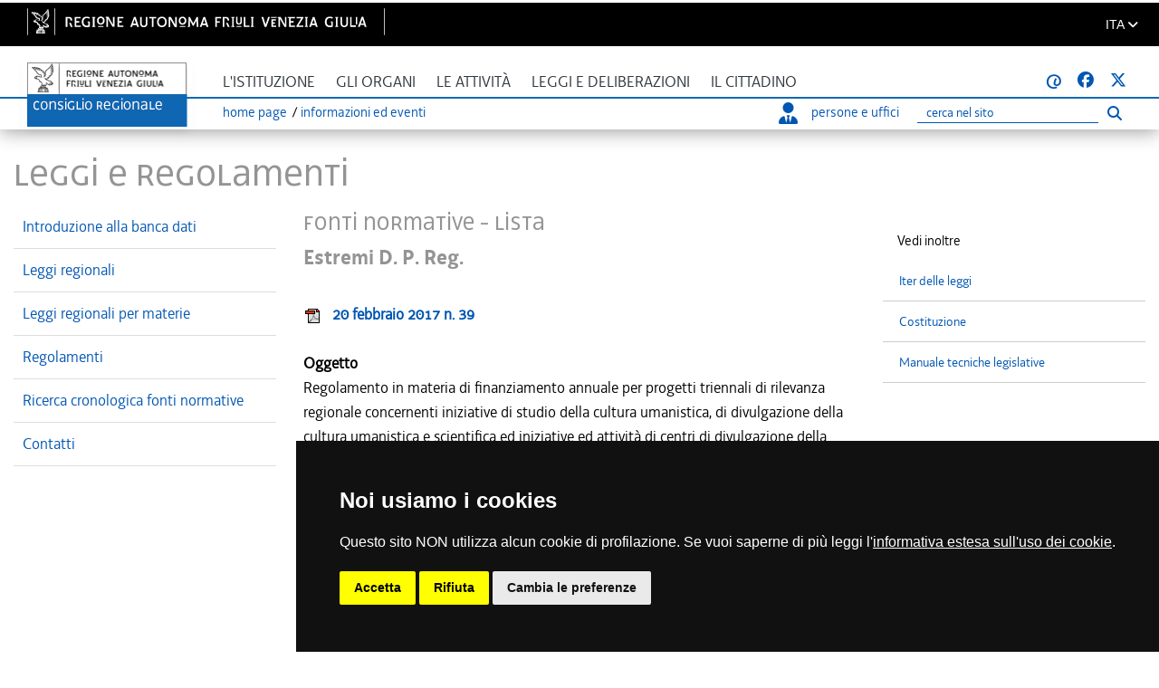

--- FILE ---
content_type: text/css
request_url: https://www.consiglio.regione.fvg.it/cms/export/system/modules/consiglio.portale.theme/css/font-decima.css
body_size: 271544
content:
@charset "utf-8";
/* CSS Document */



@font-face {
    font-family: 'decima_rgbold';
    src: url('../fonts/decima06bd-webfont.eot');
    }

@font-face {
    font-family: 'decima_rgbold';
    src: url([data-uri]) format('woff2'),
         url([data-uri]) format('woff'),
         url('../fonts/decima06bd-webfont.ttf') format('truetype');
    font-weight: normal;
    font-style: normal;
}

@font-face {
    font-family: 'decimaregular';
    /*src: url('../fonts/decimattwe-reg-webfont.eot');*/
	src: url('../fonts/decima06bd-webfont.eot');
}

@font-face {
    font-family: 'decimaregular';
    src: url([data-uri]) format('woff2'),
         url([data-uri]) format('woff'),
         url('../fonts/decimattwe-reg-webfont.ttf') format('truetype'),
         url('../fonts/decimattwe-reg-webfont.svg#decimaweregular') format('svg');
    font-weight: normal;
    font-style: normal;
}


@font-face {
    font-family: 'decima_uniRegular';
    /*src: url('../fonts/decimattwe-reg-webfont.eot');*/
	src: url('../fonts/decima06bd-webfont.eot');
}

@font-face {
    font-family: 'decima_uniRegular';
    src: url([data-uri]) format('woff2'),
         url([data-uri]) format('woff');
    font-weight: normal;
    font-style: normal;
}


@font-face {
    font-family: 'decima_xbextrabold';
    src: url('../fonts/decima06xbdp_l-webfont.eot');
}

@font-face {
    font-family: 'decima_xbextrabold';
    src: url([data-uri]) format('woff2'),
         url([data-uri]) format('woff'),
         url('../fonts/decima06xbdp_l-webfont.ttf') format('truetype'),
         url('../fonts/decima06xbdp_l-webfont.svg#decima_xbextrabold') format('svg');
    font-weight: normal;
    font-style: normal;
}

--- FILE ---
content_type: text/css
request_url: https://www.consiglio.regione.fvg.it/cms/export/system/modules/consiglio.portale.theme/css/style.NET.css
body_size: 7577
content:
@charset "utf-8";

/* CSS Document */
body {
	color: #000;
	font-size: 18px;
	font-family: decimaregular, Arial, Helvetica, sans-serif;
}
a {
	color: #0056b3;
	text-decoration: none;
	background-color: transparent;
	-webkit-text-decoration-skip: objects;
}
.message a {
	color: aqua;
}
p {
	font-size: 18px;
}
.fa {
	font-size: inherit; 
}

.fa-angle-right {
	color: #1d6db4;
}

.fa{
	padding: 3px;
	font-size: 150%;
}

.fa-archive  {
	font-size: 130%;
	margin-right: 10px;}

.sfondogrigio {
	background-color: #e3e3e3;
}
.quick-access-nav {
	position: absolute;
	display: block;
	top: -1000px;
	left: 0;
	width: 100%;
	z-index: 1000000;
	height: 50px;
	background-color: #30373D;
	color: #fff;
	font-size: 1.2rem;
	text-align: center;
}
.quick-access-nav a {
	color: #fff !important;
}
.quick-access-nav a:focus, .quick-access-nav:focus {
	position: fixed;
	display: block;
	background-color: #30373D;
	top: 0px;
	left: 0;
	width: 100%;
	z-index: 1000000;
}
#skip-content:focus {
	position: relative;
	width: 100%;
	height: 100px;
	display: block
}
footer {
	background-color: #30373d;
	color: #000;
	padding: 20px;
	margin-bottom: 0px;
	padding-bottom: 40px;
}
footer h2 {
	font-size: 100%;
	margin-top: 0px;
}
.linkfooter {
	margin-top: 20px;
}
.linkfooter a {
	margin: auto 15px;
}
#owl-demo .item img {
	display: block;
	height: 300px;
	width: 100%;
}
.owl-theme .owl-controls {
	margin-top: 0px;
	height: 0px;
}
.head h1 {
	color: #e3e3e3;
	font-size: 420%;
	margin-bottom: -20px;
	padding-bottom: 0px;
	font-family: 'decima_uniRegular';
	margin-left: 15px;
	font-weight: bold;
}
.head a {
	margin-top: 55px;
	display: block;
	text-transform: uppercase;
	color: #000;
	margin-right: 20px;
}
.overlay {
	position: absolute;
	top: 20px;
	left: 20px;
	background-color: #333;
	color: #fff;
	padding: 20px 20px 10px 20px;
	background: rgba(0, 0, 0, 0.5) none repeat scroll 0% 0%;
	width: 95%;
}
.overlay h3 {
	margin-top: 0px;
}
.overlay h4 {
	margin-top: 5px;
	margin-bottom: 5px;
}
.owl-pagination {
	position: relative;
	bottom: 40px;
}
.owl-theme .owl-controls .owl-page span {
	background: #fff;
	border: solid 1px #000;
}
.sfondoblu {
	background-color: #1d6db4;
}
.sfondoblu div {
	color: #fff;
	padding: 15px;
}
.sfondoblu ul {
	list-style: none;
	margin: 0px;
	padding: 0px;
}
.sfondoblu li {
	padding: 3px 0px;
}
.sfondoblu h2 {
	font-size: 130%;
	margin-top: 0px;
}
.sfondoblu a {
	color: #FFF;
}
.sfondoblu a:hover {
	color: #CAFFFF;
}
h2, h3, h4 {
	font-family: 'decima_rgbold';
	color: #777777c9;
}
h1 {
	color: #777777c9;
	font-size: 260%;
	font-family: 'decima_uniRegular';
	margin-top: 20px;
}
h2 {
	color: #777777c9;
	font-size: 200%;
	font-family: 'decima_rgbold';
}
#testoint h2 {
  font-size: 1.875rem;
  font-family: 'decima_uniRegular';
  color: #777777c9;
}
.top30 {
	margin-top: 30px;
}
.top20 {
	margin-top: 20px;
}
.top10 {
	margin-top: 10px;
}
.top15 {
	margin-top: 15px;
}
.bottom30 {
	margin-bottom: 30px;
}
.bottom20 {
	margin-bottom: 20px;
}
.bottom10 {
	margin-bottom: 10px;
}
.top100 {
	margin-top: 100px;
}
.top200 {
	margin-top: 200px;
}
.mtop {
	margin-top: 40px;
}
.paddingTopHP {
	padding-top: 110px;
}
/*banner*/
.col-center ul.bannerList li:before, .menuCittadino ul.bannerList li:before {
	content: " ";
}
.menuCittadino ul.bannerList li {
	list-style-type: none;
}
.banner {
	text-align: center;
}
.banner {
	text-align: center;
	width: 60px;
	height: 60px;
	background-color: #fff;
	border-radius: 50%;
	margin: auto;
	margin-bottom: 5px;
}
.banner:hover {
	background-color: #1167b2;
}
.testobanner {
	text-align: center;
	text-transform: uppercase;
	font-size: 80%;
	line-height: 1;
	width: 80%;
	margin: auto;
}
a.bannerLink {
	color: #000;
	text-decoration: none;
}
.bannerLink:hover, .grigioBanner .testobanner:hover {
	color: #1167b2;
	text-decoration: none;
}
.grigioBanner .testobanner {
	text-align: center;
	text-transform: uppercase;
	font-size: 80%;
	line-height: 1;
	width: 80%;
	margin: auto;
	color: #000;
	margin-bottom: 20px;
}
.menuCittadino .testobanner {
	text-align: center;
	text-transform: uppercase;
	font-size: 80%;
	line-height: 1;
	width: 80%;
	margin: auto;
	color: #fff;
	margin-bottom: 20px;
}
.menuCittadino .bannerList {
	margin-right: 0px;
	margin-top: 20px;
}
.menuCittadino .bannerList li {
	margin-right: 0px;
	margin-top: 20px;
	border: none;
}
.menuCittadino .testobanner a {
}
.menuCittadino .testobanner:hover {
	color: rgb(44 255 236);
	text-decoration: none;
}
.corecom {
	background-image: url('../img/corecom.png');
	background-repeat: no-repeat;
	background-position: center;
}
.corecom:hover {
	background-image: url('../img/corecom_b.png');
	background-repeat: no-repeat;
	background-position: center;
}
.donna {
	background-image: url('../img/donna.png');
	background-repeat: no-repeat;
	background-position: center;
}
.donna:hover {
	background-image: url('../img/donna_b.png');
	background-repeat: no-repeat;
	background-position: center;
}
.garante {
	background-image: url('../img/garante.png');
	background-repeat: no-repeat;
	background-position: center;
}
.garante:hover {
	background-image: url('../img/garante_b.png');
	background-repeat: no-repeat;
	background-position: center;
}
.osservatorio {
	background-image: url('../img/osservatorio.png');
	background-repeat: no-repeat;
	background-position: center;
}
.osservatorio:hover {
	background-image: url('../img/osservatorio_b.png');
	background-repeat: no-repeat;
	background-position: center;
}
.difensore {
	background-image: url('../img/difensore.png');
	background-repeat: no-repeat;
	background-position: center;
}
.difensore:hover {
	background-image: url('../img/difensore_b.png');
	background-repeat: no-repeat;
	background-position: center;
}
.biblioteca {
	background-image: url('../img/biblio.png');
	background-size: 95%;
	background-repeat: no-repeat;
	background-position: center;
}
.biblioteca:hover {
	background-image: url('../img/biblio_b.png');
	background-repeat: no-repeat;
	background-position: center;
}
.grigioBanner {
	background-color: #33333336;
	margin-top: 40px;
	padding: 20px;
}
/*-----------fine banner -----------*/
.menuDestro {
	font-size: 90%;
}
.menuDestro ul {
	margin-left: -40px;
}
.menuDestro ul li {
	padding: 10px;
	border-bottom: 1px solid #ddd;
}
.menuDestro ul li:first-of-type {
	border-bottom: 1px solid #fff;
}
.menuDestro ul li:first-of-type:before {
	content: " ";
}
/* barra superiore */
.dropdown-toggle::after {
	display: none;
}
.navbar-brand {
	display: inline-block;
	padding: 0px;
	margin: 0px;
	margin-left: -15px;
}
.content-nav {
	display: table;
	width: 100%;
}
.logo {
	display: table-cell;
	width: 200px;
}
.logoSmall, .buttonNav {
	display: table-cell;
	width: 50%;
}
.buttonNav {
	width: 50%;
	text-align: right;
}
.navMenu {
	/*padding-top: 10px;
	*/
	display: block;
	vertical-align: top;
	background-color: #1167B2;
	margin: 0 -14px 0 -14px;
	-webkit-box-shadow: inset 0px 20px 20px -10px rgba(0,0,0,0.40);
	-moz-box-shadow: inset 0px 20px 20px -10px rgba(0,0,0,0.40);
	box-shadow: inset 0px 20px 20px -10px rgba(0,0,0,0.40);
}
.navbar-collapse.collapse {
	/*max-height: calc(100vh - 48px);
	overflow-y: auto;
	overflow-x: hidden;
	*/
}
.content-briciole {
	display: table;
	width: 100%;
}
.briciole, .ufficiDesk {
	/*display: table-cell;
	*/
}
.ufficiDesk {
	text-align: right;
}
.uffici ul {
	padding-left: 10px;
	margin-left: 0;
	padding-right:  10px;
}
.uffici ul li {
	list-style-type: none;
	color: #fff;
	margin-left: 0;
	border-bottom: 1px solid #fff;
	padding-bottom: 10px;
}
.uffici ul li:last-of-type {
	border-bottom: none;
}
.uffici ul li a, .icone ul li a, .lingue ul li a {
	color: #fff;
}
.lingue ul li a.select {
	border: 1px solid #fff;
	padding: 4px 8px;
}
.lingue ul li {
	text-align: center;
	margin: 0 10px;
}
.lingue {
	background-color: #30373D;
	padding: 20px 0 10px 0;
	text-align: center;
}
.iconaPersona {
	margin-right: 15px;
	font-size: 1.5rem;
	vertical-align: middle;
}
.briciole ul {
	margin: 0;
	padding: 0 0 0 8px;
	font-size: 90%;
}
.briciole ul li::after {
	content: "/";
	padding-left: 5px;
}
.briciole ul li:last-of-type::after {
	content: "";
}
.ufficiHP {
	display: none;
}
.briciole ul li, .icone ul li, .lingueDesk ul li, .lingue ul li, .ufficiHP ul li {
	display: inline;
}
.briciole ul li {
	text-transform: lowercase;
}
.ufficiHP ul {
	float: right;
	display: table;
	/*margin-top: -30px;
	*/
	margin-bottom: 80px;
}
.ufficiHP ul li {
	display: table-cell;
	border-right: 1px solid rgba(250,250,250,0.5);
	padding: 5px 20px;
}
.ufficiHP ul li:last-child {
	border-right: 1px solid rgba(250,250,250,0.5);
	padding-right: 0;
	border-right: 0;
}
.icone {
	text-align: center;
}
.icone ul li {
	color: #fff;
	text-align: center;
	margin: 0 10px;
}
.cercahp {
	margin: auto;
}
.ufficiHP a:link, .ufficiHP a:visited {
	color: #fff;
	text-transform: uppercase;
}
.cercahp label {
	display: none;
}
.cercahp input {
	background: transparent;
	color: #fff;
	border: 0;
	border-bottom: 1px solid #fff;
}
.cercahp input placeholder {
	color: #fff;
}
.cercahp  button {
	background: transparent;
	color: #fff;
	border: 0;
	border-bottom: 1px solid #fff;
	border-radius: 0;
}
.cercahp  * {
	font-size: 1.2rem;
}
ul li.cerca {
	text-align: center;
	/*background: #0F5DA1;
	*/
	padding-top: 10px;
}
.icone {
	text-align: center;
}
.navbar {
	/*position: relative !important;
	*/
	background-color: #30373D;
}
.navbar-nav {
	padding: 10px;
}
.navbar-nav .nav-item {
	text-transform: uppercase;
	border-bottom: 1px solid #fff;
}
.navbar-light .navbar-nav .nav-link {
	color: #fff;
}
.navbar-light .navbar-nav .show > .nav-link {
	color: #fff;
}

.navMenu .navbar-nav .dropdown-menu .dropdown-item {
	padding-left: 5px;
}
.navbar-light .navbar-nav .nav-link:hover, 
.navbar-light .navbar-nav .nav-link:focus, 
.navbar-nav .dropdown-menu .dropdown-item:hover {
	color: white;
	background: #ffffff10;
}

.navbar-nav .dropdown-menu {
	top: 100%;
	left: 0;
	z-index: 1000;
	min-width: 10rem;
	padding: 0.5rem 0;
	margin: 0.125rem 0 0;
	font-size: 1rem;
	color: #fff;
	text-align: left;
	list-style: none;
	background-color: #0A3B66;
	background-clip: padding-box;
	border: none;
	border-radius: 0.01rem;
	padding-top: 0;
}
.navbar-nav .dropdown-menu .dropdown-item {
	display: block;
	width: 100%;
	padding: 0.50rem 1.5rem;
	clear: both;
	font-weight: 400;
	color: #fff;
	text-align: inherit;
	white-space: normal;
	background-color: transparent;
	border: 0;
	text-transform: none;
	border-bottom: 1px solid #ffffff50;
}
.navbar-nav .dropdown-menu p.dropdown-item {
	text-transform: uppercase;
	padding-left: 0;
}
.navbar-nav .dropdown-menu .dropdown-item:last-of-type {
	--border-bottom: none;
}
.menuCittadinoButton {
	border: none;
	background: transparent;
	text-transform: uppercase;
	color: #fff;
	margin-left: 10px;
	font-size: 90%;
}
a.menuCittadinoButton {
	margin-left: 14px;
}
.menuCittadinoButton:focus {
	outline: none;
	outline: none;
}
.menuCittadinoButton:hover {
	cursor: pointer;
}
a.menuCittadinoButton:hover {
  margin: 0 0 0 14px !important;
  background: transparent;
  color: #fff;
  text-decoration: none;
}
.menuCittadino .dropdown-menu .dropdown-item:last-of-type {
	border-bottom: 1px solid #ffffff50;
}
#Risorse, #Cittadinanza, #arte, #primoPiano, #scuola, #linguistiche {
	padding-left: 30px;
}
.menuCittadino .titolo {
	text-transform: initial;
	font-size: 110%;
	padding: 20px 10px 0 10px;
	margin-bottom: 0;
}
.menuCittadino .introCittadino {
	text-transform: initial;
	font-size: 90%;
	padding: 0 10px 0 10px;
}
/*tasto menù chiuso*/
.navbar-toggler.collapsed {
	background: transparent;
	border: none;
}
.navbar-toggler.collapsed .iconaMenu {
	background: transparent;
	color: #fff;
}
.navbar-toggler.collapsed .iconaMenu:before {
	background: transparent;
	content: "\f0c9";
	font-family: 'Font Awesome 5 Pro';
	font-size: 25px;
	color: #fff
}
/*tasto menù aperto*/
.navbar-toggler {
	position: absolute;
	right: 0;
	top: 0;
	z-index: 10000;
	background: #1167B2;
	border-radius: 0;
	max-height: 48px;
	max-width: 48px;
	font-size: 2rem;
	line-height: 1.2;
}
.navbar-toggler .iconaMenu {
	background: #1167B2;
}
.navbar-toggler .iconaMenu:before {
	background: transparent;
	content: "\f00d";
	font-family: 'Font Awesome 5 Pro';
	font-size: 25px;
	color: #fff;
}
/*--------------------------home page---------------------------*/
.sfondoPalazzo {
	background-image: url("../img/sfondoPalazzo.png");
	background-position: center;
	background-repeat: no-repeat;
	background-size: cover;
}
body.home .sfondoPalazzo {
	background-position-y: -70px;
}
.box-teaser {
	display: block;
	border: 1px solid #fff;
	background-color: #0B4577;
	color: #fff;
	padding-top: 40px;
	border-radius: 8px;
	text-align: center;
	max-width: 240px;
	margin: auto;
	position: relative;
}
.box-teaser.presidente {
	background-color: #30373D;
}
.box-teaser.consiglio:hover, box-teaser.consiglio:focus, .organi:hover, .organi:focus, .box-teaser.presidente:hover, box-teaser.presidente:focus {
	background-color: #0089FF;
	text-decoration: none;
	color: #fff;
	;
}
.box-teaser.presidente strong, .box-teaser.consiglio strong, .box-teaser.organi strong {
	font-family: 'decima_xbextrabold';
	font-size: 130%;
	line-height: 0;
	padding-bottom: -10px;
}
.box-teaser.presidente span, .box-teaser.consiglio span, .box-teaser.organi span {
	display: block;
	font-size: 90%;
	margin-top: -5px;
	margin-bottom: 15px;
}
.box-teaser.presidente::before {
	content: " ";
	position: absolute;
	background-image: url("../img/presidente.png");
	width: 72px;
	height: 72px;
	background-position: top;
	background-repeat: no-repeat;
	top: -40px;
	left: calc(50% - 36px);
}
.box-teaser.presidente:hover::before {
	background-image: url("../img/presidente_c.png");
}
.box-teaser.consiglio::before {
	content: " ";
	position: absolute;
	background-image: url("../img/consiglio.png");
	width: 72px;
	height: 72px;
	background-position: top;
	background-repeat: no-repeat;
	top: -40px;
	margin: auto;
	left: calc(50% - 36px);
}
.box-teaser.consiglio:hover::before {
	background-image: url("../img/consiglio_c.png");
}
.box-teaser.organi::before {
	content: " ";
	position: absolute;
	background-image: url("../img/organi.png");
	width: 72px;
	height: 72px;
	background-position: top;
	background-repeat: no-repeat;
	top: -40px;
	margin: auto;
	left: calc(50% - 36px);
}
.box-teaser.organi:hover::before {
	background-image: url("../img/organi_c.png");
}
.boxHPold {
	background-color: #ffffff;
	-webkit-box-shadow: 0px 2px 20px 0px rgba(0,0,0,0.75);
	-moz-box-shadow: 0px 2px 20px 0px rgba(0,0,0,0.75);
	box-shadow: 0px 2px 20px 0px rgba(0,0,0,0.75);
	border: 1px solid rgba(0, 0, 0, 0.125);
	border-radius: 2px;
	padding: 5px;
}
.boxHP {
	background-color: #ffffff;
	-webkit-box-shadow: 0px 2px 20px 0px rgba(0,0,0,0.30);
	-moz-box-shadow: 0px 2px 20px 0px rgba(0,0,0,0.30);
	box-shadow: 0px 2px 20px 0px rgba(0,0,0,0.30);
	border: 1px solid rgba(0, 0, 0, 0.125);
	border-radius: 2px;
	padding: 5px;
}
.boxHP .titolo, .comunicati .titolo {
	font-family: 'decima_uniRegular';
	color: #1268B3;
	font-size: 110%;
}
.tab-content .data, .tab-content .ora, .card .data, .card .ora {
	color: #1167B2;
	font-size: 100%;
	display: inline;
}
.tab-content .data:before, .card .data:before {
	content: "\f133";
	position: relative;
	top: 1px;
	display: inline-block;
	font-family: 'Font Awesome 5 Pro';
	font-style: normal;
	font-weight: normal;
	-webkit-font-smoothing: antialiased;
	font-size: 100%;
	margin-right: 6px;
}
.tab-content .ora:before, .card .ora:before {
	content: "\f017";
	position: relative;
	top: 1px;
	display: inline-block;
	font-family: 'Font Awesome 5 Pro';
	font-style: normal;
	font-weight: normal;
	-webkit-font-smoothing: antialiased;
	font-size: 100%;
	margin-right: 6px;
	margin-left: 10px;
}
.tab-content h1 {
	color: #000;
	font-family: 'decima_rgbold';
	font-size: 150%;
	margin-top: 0;
}
.nav-link {
	display: block;
	padding: 0.5rem 0.5rem;
}
.nav-pills .nav-link .data {
	font-size: 85%;
	color: #1268B3;
}
.nav-pills .nav-link {
	font-size: 90%;
	border-bottom: 1px dotted #707070;
	color: #000;
	border-radius: 0;
}
.nav-pills .nav-link.active, .nav-pills .show > .nav-link {
	color: inherit;
	background-color: transparent;
	border-left: 4px solid #1268B3;
	font-weight: bold;
}
.vediNotizie {
	text-align: center;
	color: #fff;
	text-transform: uppercase;
	margin: 10px 0 50px 0;
	background-color: #1268B3;
	border: 1px #fff solid;
	border-radius: 4px;
	padding: 10px;
}
.vediNotizie a {
	color: #fff;
}
.vediNotizie:hover {
	background-color: #0089FF;
}
.card-body {
	padding: 5px 0;
}
.card {
	border: none;
	min-height: 300px;
	border-bottom: 0px dotted #707070d4;
	border-radius: 0;
}
.card a {
	color: #000;
	min-height: 330px;
}
.card a:hover {
	color: #000;
	text-decoration: none;
	-webkit-box-shadow: 0px 2px 20px 0px rgba(0,0,0,0.75);
	-moz-box-shadow: 0px 2px 20px 0px rgba(0,0,0,0.75);
	box-shadow: 0px 2px 20px 0px rgba(0,0,0,0.75);
	padding: 3px;
}
.card img {
	width: 100%;
}
.card a:hover img {
	width: 100%;
	padding: -5px;
}
.card-title {
	font-weight: bold;
	margin-bottom: 0px;
}
.card .data, .card .ora {
	font-size: 90%;
}
.card p {
	font-size: 90%;
}
.card {
	margin-bottom: 20px;
}
.direttaConsiglio {
	margin-top: 20px;
	background-color: #ffffffd8;
	margin-bottom: 40px;
}
.direttaConsiglio .titolo:before {
	content: "\f401";
	position: relative;
	top: 1px;
	display: inline-block;
	font-family: 'Font Awesome 5 Pro';
	font-style: normal;
	font-weight: normal;
	-webkit-font-smoothing: antialiased;
	font-size: 100%;
	margin-right: 6px;
}
.diretta {
	font-size: 85%;
	margin-top: 5px;
}
.diretta:before {
	content: "\f192";
	position: relative;
	top: 1px;
	display: inline-block;
	font-family: 'Font Awesome 5 Pro';
	font-style: normal;
	font-weight: normal;
	color: red;
	-webkit-font-smoothing: antialiased;
	font-size: 100%;
	margin-right: 6px;
}
.settimanaConsiglio .titolo:before {
	content: "\f073";
	position: relative;
	top: 1px;
	display: inline-block;
	font-family: 'Font Awesome 5 Pro';
	font-style: normal;
	font-weight: normal;
	-webkit-font-smoothing: antialiased;
	font-size: 100%;
	margin-right: 6px;
}
.settimanaConsiglio {
	min-height: 300px;
}
.settimanaConsiglio .mese {
	text-transform: uppercase;
	font-size: 60%;
	color: #000;
}
.settimanaConsiglio .numero {
	font-family: 'decima_rgbold';
	color: #575757;
	font-size: 180%;
	margin: 0 auto;
	line-height: 0.5;
}
.settimanaConsiglio .giorno {
	text-transform: uppercase;
	font-size: 75%;
	color: #575757;
}
.settimanaConsiglio .nav-link {
	padding: 2px;
	text-align: center;
}
.settimanaConsiglio .nav-tabs .nav-link.active {
	font-weight: bold;
	color: #1268B3;
	border-bottom: 2px solid #1268B3;
}
.settimanaConsiglio .nav-tabs .nav-link.active .numero, .settimanaConsiglio .nav-tabs .nav-link.active .mese, .settimanaConsiglio .nav-tabs .nav-link.active .giorno {
	color: #1268B3;
}
.settimanaConsiglio .nav-tabs .nav-link:hover, .nav-tabs .nav-link:focus {
	border-color: #e9ecef #e9ecef #1268B3;
	border-bottom: 2px solid #1268B3;
}
.settimanaConsiglio .nav-tabs .nav-link {
	border: 1px solid transparent;
	border-top-left-radius: 0rem;
	border-top-right-radius: 0rem;
}
.settimanaConsiglio .tab-content {
	border-top: 1px solid #1268B3;
	height: 190px;
}
.settimanaConsiglio .tab-pane {
	border-top: 1px solid #1268B3;
	height: 190px;
}
.settimanaConsiglio .tab-content > .active {
	display: block;
	overflow-y: auto;
}
.eventoSettimana .oraSettimana {
	display: -webkit-inline-box;
	vertical-align: top;
	color: #1268b3;
	font-family: 'decima_rgbold';
	white-space: break-spacesbreak-spaces;
	width: 18px;
	line-height: 0.9;
	padding: 5px;
	margin-right: 10px;
	font-size: 120%;
	text-align: center;
}
.eventoSettimana {
	border-bottom: 1px dotted #707070d4;
	font-size: 80%;
	padding: 5px 0;
}
.eventoSettimana a {
	color: #000;
}
.vediAgenda {
	width: 100%;
	text-align: right;
	margin-top: 10px;
}
.vediAgenda a {
	text-align: center;
	color: #fff;
	text-transform: uppercase;
	margin: 40px auto 20px auto;
	background-color: #1268B3;
	border-bottom: 1px #fff solid;
	border-radius: 2px;
	padding: 5px;
	font-size: 80%;
}
.vediComunicati {
	text-align: center;
	margin-right: 0px;
	border: 1px solid #1268B3;
	border-radius: 2px;
	padding: 10px;
	margin: 0px 0px 20px;
}
.successivoComunicati {
	text-align: right;
	padding: 0px 0 5px 0;
}
.vediComunicati a {
	text-align: right;
	color: #1268B3;
	text-transform: uppercase;
	margin: 10px auto 10px auto;
}
.tour {
	background-image: url("../img/sfondoTour.jpg");
	background-position: center;
	background-repeat: no-repeat;
	background-size: cover;
	height: 140px;
	margin-top: 40px;
	border-radius: 2px;
	margin-bottom: 20px;
}
.tour a {
	color: #fff;
	display: block;
}
.tour a:hover {
	color: #fff;
	text-decoration: none;
}
.maschera:hover {
	color: #fff;
	background-color: #000000de;
}
.maschera {
	font-family: 'decima_uniRegular';
	text-align: center;
	padding: 10px;
	position: absolute;
	bottom: 0;
	width: 100%;
	left: 0;
	height: 50%;
	background-color: #0d1c299e;
	font-size: 120%;
	line-height: 1;
}
/*-----------classi per MODALE -------------------*/
.modal-header {
	padding: 1rem;
	border-bottom: 1px solid #1268B3;
	border-top-left-radius: 3px;
	border-top-right-radius: 3px;
	background-color: #1268B3;
	color: #fff;
}
.modal-content {
	border: 1px solid #1268B3;
	border-radius: 3px;
}
.modal-footer {
	border-bottom-left-radius: 3px;
	border-bottom-right-radius: 3px;
}
.close {
	float: right;
	font-size: 2rem;
	font-weight: 700;
	line-height: 1;
	color: #fff;
	text-shadow: none;
	opacity: none;
}
.TitoloModale {
	font-weight: bold;
	font-size: 120%;
}
.allegati {
	font-weight: bold;
	font-size: 110%;
	color: #1268B3;
}
.allegati ul {
	display: inline;
}
.allegati li {
	list-style: none;
	font-size: 85%;
}
.allegati li i {
	font-size: 100%;
	margin-right: 10px;
}
.modal-footer .btn-secondary {
	color: #1268B3;
	background-color: #fff;
	border-color: #1268B3;
	text-transform: uppercase;
	font-size: 80%;
}
.modal-footer .btn-secondary:hover {
	color: #fff;
	background-color: #1268B3;
	border-color: #1268B3;
	text-transform: uppercase;
	font-size: 80%;
}


.margin-top-5 {
	margin-top: 5px;
}
.margin-top-10 {
	margin-top: 10px;
}
.margin-top-15 {
	margin-top: 15px;
}
.margin-top-20 {
	margin-top: 25px;
}
.margin-top-30 {
	margin-top: 30px;
}
.margin-top-35 {
	margin-top: 35px;
}
.margin-top-40 {
	margin-top: 40px;
}
.margin-top-45 {
	margin-top: 45px;
}
.margin-top-50 {
	margin-top: 50px;
}
.margin-top-55 {
	margin-top: 66px;
}
.margin-top-60 {
	margin-top: 60px;
}

.margin-bottom-5 {
	margin-bottom: 5px;
}
.margin-bottom-10 {
	margin-bottom: 10px;
}
.margin-bottom-15 {
	margin-bottom: 15px;
}
.margin-bottom-20 {
	margin-bottom: 25px;
}
.margin-bottom-30 {
	margin-bottom: 30px;
}
.margin-bottom-35 {
	margin-bottom: 35px;
}
.margin-bottom-40 {
	margin-bottom: 40px;
}
.margin-bottom-45 {
	margin-bottom: 45px;
}
.margin-bottom-50 {
	margin-bottom: 50px;
}
.margin-bottom-55 {
	margin-bottom: 55px;
}
.margin-bottom-60 {
	margin-bottom: 60px;
}

.margin-left-20 {
	margin-right: 20px;
}

/* Schermi grandi o ad alta risoluzione */
@media (min-width: 1280px) {
	.container {
		max-width: 1450px;
	}
}
/* Schermi grandi o ad alta risoluzione */
@media (min-width: 1690px) {
	.container {
		max-width: 1580px;
	}
}
/*// Extra small devices (portrait phones, less than 576px)*/
@media (max-width: 575.98px) {
	.logoSmall {
		display: table-cell !important;
	}
	.briciole {
		display: none;
	}
	.ufficiDesk, .lingueDesk {
		display: none;
	}
	.content-nav {
		display: block;
		width: 100%;
		margin-top: -8px;
		margin-left: -1px;
		z-index: 999;
	}
	.navbar {
		max-height: 48px;
		-webkit-box-shadow: 0px 2px 20px 0px rgba(0,0,0,0.75);
		-moz-box-shadow: 0px 2px 20px 0px rgba(0,0,0,0.75);
		box-shadow: 0px 2px 20px 0px rgba(0,0,0,0.75);
	}
	/*body.home .navbar {
	-webkit-box-shadow: none;
	-moz-box-shadow: none;
	box-shadow: none;
}
	*/
	.consiglio {
		margin-top: 50px;
		margin-bottom: 50px;
	}
	.consiglio::before {
		top: 13px;
	}
	.vediComunicati {
		margin: 80px 0px 20px;
	}

}
/*// Small devices (landscape phones, 576px and up)*/
@media (min-width: 576px) {
	.briciole {
		display: none;
	}
	.ufficiDesk, .lingueDesk {
		display: none;
	}
	.logoSmall {
		display: table-cell !important;
	}
	.logo {
		display: none !important;
	}
	.content-nav {
		display: block;
		width: 100%;
		margin-top: -8px;
		margin-left: -1px;
		z-index: 999;
	}
	.navbar {
		max-height: 48px;
		-webkit-box-shadow: 0px 2px 20px 0px rgba(0,0,0,0.75);
		-moz-box-shadow: 0px 2px 20px 0px rgba(0,0,0,0.75);
		box-shadow: 0px 2px 20px 0px rgba(0,0,0,0.75);
	}
	/*body.home .navbar {
	-webkit-box-shadow: none;
	-moz-box-shadow: none;
	box-shadow: none;
}
	*/
	.vediComunicati {
		margin: 80px 0px 20px;
	}
}
/*// Medium devices (tablets, 768px and up)*/
@media (min-width: 768px) {
	.briciole {
		display: none;
	}
	.ufficiDesk, .lingueDesk {
		display: none;
	}
	.logoSmall {
		display: table-cell !important;
	}
	.logo {
		display: none !important;
	}
	.content-nav {
		display: block;
		width: 100%;
		margin-top: -8px;
		margin-left: -1px;
	}
	.navbar {
		max-height: 48px;
		-webkit-box-shadow: 0px 2px 20px 0px rgba(0,0,0,0.75);
		-moz-box-shadow: 0px 2px 20px 0px rgba(0,0,0,0.75);
		box-shadow: 0px 2px 20px 0px rgba(0,0,0,0.75);
	}
	/*body.home .navbar {
	-webkit-box-shadow: none;
	-moz-box-shadow: none;
	box-shadow: none;
}
	*/
	.vediNotizie {
		text-align: right;
		text-transform: uppercase;
		margin: 10px 0 50px 0;
		background-color: transparent;
		border: none;
		border-radius: 4px;
		padding: 0px;
	}
	.vediNotizie a {
		color: #fff;
	}
}
/*// Large devices (desktops, 992px and up)*/
@media (min-width: 992px) {
	.tour {
		height: 120px;
		margin-top: 30px;
	}
	.navbar-light .navbar-nav .nav-link {
		font-size: .9rem;
	}
	.mtop {
		margin-top: 100px;
	}
	.searchbar {
		margin-bottom: auto;
		margin-top: auto;
		height: 30px;
		border-radius: 30px;
		padding: 0px;
		max-width: 250px;
		text-align: right;
		margin-left: 20px;
	}
	.search_input {
		color: #0056b3;
		border: 0;
		outline: 0;
		background: none;
		width: 200px;
		border-bottom: 1px solid #0056b3 !important;
		caret-color: transparent;
		font-size: 90%;
		padding: 0 10px 0 10px;
	}
	.searchbar:hover > .search_input {
		padding: 0 10px 0 10px;
		width: 200px;
		caret-color: #0056b3;
		transition: width 0.4s linear;
		border-bottom: 1px solid  #0056b3;
	}
	.searchbar:hover > .search_icon {
		background: transparent;
		color: #0056b3;
		border: none;
		text-decoration: none;
	}
	.search_icon {
		height: 35px;
		width: 35px;
		float: right;
		display: flex;
		justify-content: center;
		align-items: center;
		border-radius: 50%;
		color: #0056b3;
		text-decoration: none;
		background: transparent;
		margin-top: -5px;
	}
	.search_input::placeholder {
		/* Chrome, Firefox, Opera, Safari 10.1+ */
		color: #0056b3;
		opacity: 1;
		/* Firefox */
	}
	.search_input:-ms-input-placeholder {
		/* Internet Explorer 10-11 */
		color: #0056b3;
	}
	.search_input::-ms-input-placeholder {
		/* Microsoft Edge */
		color: #0056b3;
	}
	.ufficiDesk ul {
	}
	.ufficiDesk ul li {
		text-align: right;
		display: table-cell;
		font-size: 90%;
	}
	.ufficiDesk {
		display: table-cell;
		float: right;
		margin-top: 0px;
		margin-bottom: 0px;
		padding-top: 4px;
	}
	.briciole {
		display: table-cell;
		float: left;
		padding-top: 4px;
	}
	.uffici, .lingue {
		display: none;
	}
	.lingueDesk, .icone {
		display: inline;
	}
	.lingueDesk {
		margin-right: -10px;
	}
	.btn-lingue {
		color: #0056b3;
		background-color: transparent;
		border-color: none;
	}
	ul li.seguici {
		display: none;
	}
	.icone ul {
		margin-bottom: 0px;
		padding-left: 0px;
	}
	.icone ul li {
		margin-bottom: 0px;
		margin-right: 4px;
	}
	.icone ul li a {
		color: #0056b3;
	}
	.lingueDesk a {
		color: #000000;
		background-color: transparent;
		border-color: none;
	}
	.navbar {
		background-color: #fff;
		max-height: 92px;
		padding-top: 17px;
		padding-bottom: 0px;
		-webkit-box-shadow: 0px 2px 20px 0px rgba(0,0,0,0.40);
		-moz-box-shadow: 0px 2px 20px 0px rgba(0,0,0,0.40);
		box-shadow: 0px 2px 20px 0px rgba(0,0,0,0.40);
	}
	/*body.home .navbar {
	-webkit-box-shadow: none;
	-moz-box-shadow: none;
	box-shadow: none;
}
	*/
	.navbar::before {
		content: " ";
		position: absolute;
		width: 100%;
		height: 2px;
		background-color: #1368B4;
		top: 56px;
		left: 0;
	}
	body.home .navbar::before {
		display: none;
	}
	.logo {
		display: table-cell !important;
		margin-bottom: -15px;
	}
	body.home .logo .navbar-brand img {
		width: 280px;
	}
	.navbar-brand {
		display: inline-block;
		padding: 0px;
		margin: 0px;
		margin-left: -15px;
	}
	.logoSmall {
		display: none !important;
	}
	.content-nav {
		display: table;
		width: 100%;
		margin-bottom: -18px;
	}
	body.home .content-nav {
		margin-bottom: -73px;
	}
	.navMenu {
		padding-top: 10px;
		display: table-cell;
		vertical-align: top;
		background-color: transparent;
		-webkit-box-shadow: none;
		-moz-box-shadow: none;
		box-shadow: none;
		margin: 0;
	}
	.navbar-collapse.collapse {
		/*height: initial;
		overflow-y: initial;
		overflow-x: initial;
		*/
	}
	.navbar-nav {
		padding: 0px;
	}
	.navbar-nav .nav-item {
		text-transform: uppercase;
		border-bottom: 1px solid transparent;
	}
	.navbar-light .navbar-nav .nav-link {
		color: #30373D;
		padding-bottom: 0px;
		border-bottom: 3px solid transparent;
		padding-right: 15px;
	}
	.navbar-light .navbar-nav .nav-link:hover {
		color: #1167B2;
		border-bottom: 3px solid #1167B2;
	}
	.navbar-light .navbar-nav .nav-link:focus {
		color: #1167B2;
		border-bottom: 3px solid #1167B2;
	}
	/* per la HOME */
	body.home .navbar-nav {
		margin-top: 21px;
	}
	body.home .navbar-light .navbar-nav .nav-link {
		color: #30373D;
		padding-bottom: 4px;
		border-bottom: 4px solid transparent;
		padding-right: 15px;
		margin-top: -3px;
	}
	body.home .navbar-light .navbar-nav .nav-link:hover {
		margin-top: -3px;
		border-bottom: 4px solid #1167B2;
	}
	body.home .navbar-light .navbar-nav .nav-link:focus {
		margin-top: -3px;
		border-bottom: 4px solid #1167B2;
	}
	/* ------------ */
	.navbar-nav .dropdown-menu {
		top: 97%;
		left: 0;
		z-index: 1000;
		min-width: 10rem;
		padding: 0 20px;
		margin: 0.125rem 0 0;
		font-size: 1rem;
		color: #fff;
		text-align: left;
		list-style: none;
		background-color: #0A3B66;
		background-clip: padding-box;
		border: none;
		border-radius: 0.01rem;
		min-width: 350px;
		-webkit-box-shadow: 0px 2px 20px 0px rgba(0,0,0,0.30);
		-moz-box-shadow: 0px 2px 20px 0px rgba(0,0,0,0.30);
		box-shadow: 0px 2px 20px 0px rgba(0,0,0,0.30);
		max-height: 70vh;
		overflow-y: auto;
	}
	.navbar-nav .menuCittadino .dropdown-menu, 
	.navbar-nav #menuCittadino .dropdown-menu {
		min-width: 827px;
		left: auto;
		right: -300px;
		max-height: 70vh;
		overflow-y: auto;
	}
	.navbar-nav .dropdown-menu .dropdown-item {
		display: block;
		width: 100%;
		padding: 0.50rem 1.5rem;
		clear: both;
		font-weight: 400;
		color: #fff;
		text-align: inherit;
		white-space: normal;
		background-color: transparent;
		border: 0;
		text-transform: none;
		border-bottom: 1px solid #ffffff50;
	}
	.vediComunicati {
		text-align: right;
		margin-right: 0px;
		border: none;
		border-radius: 2px;
		padding: 0px;
		margin: 0px 0px 20px;
	}
	.vediComunicati a {
		text-align: right;
		color: #1268B3;
		text-transform: uppercase;
		margin: 0px auto 10px auto;
		font-size: 80%;
	}
	.ufficiHP {
		/* z-index: 9999;
		*/
		position: relative;
		display: inline !important;
	}
	.direttaConsiglio {
		margin-top: -30px;
	}
}
/*// Extra large devices (large desktops, 1200px and up)*/
@media (min-width: 1200px) {
	.tour {
		height: 140px;
		margin-top: 40px;
	}
	.navbar-light .navbar-nav .nav-link {
		font-size: 1.1rem;
	}
	.briciole {
		display: table-cell;
	}
	.ufficiDesk, .lingueDesk {
		display: inline;
	}
	.uffici, .lingue {
		display: none;
	}
	.logoSmall {
		display: none !important;
	}
	.content-nav {
		display: table;
		width: 100%;
	}
	.navMenu {
		padding-top: 10px;
		display: table-cell;
		vertical-align: top;
		background-color: transparent;
	}
	/* per la HOME */
	body.home .navbar-nav {
		margin-top: 15px;
	}
}
/*sovrascrivo CUSTOM*/
body.home .sfondoPalazzo {
	background-position-y: -170px;
	background-position: unset;
}
.col-center ul li:before {
	content: "\f105";
	position: relative;
	top: 1px;
	display: inline-block;
	font-family: 'Font Awesome 5 Pro';
	font-style: normal;
	font-weight: normal;
	-webkit-font-smoothing: antialiased;
	font-size: 100%;
	margin-right: 6px;
}
.col-center ul ul li:before {
  content: "";
}
.form-control::placeholder {
	/* Chrome, Firefox, Opera, Safari 10.1+ */
	color: #fff;
	opacity: 1;
	/* Firefox */
}
.form-control:-ms-input-placeholder {
	/* Internet Explorer 10-11 */
	color: #fff;
}
.form-control::-ms-input-placeholder {
	/* Microsoft Edge */
	color: #fff;
}
.separaMinimo {
	clear: both;
	height: 0.02em;
	overflow: hidden;
}
.separa025 {
	clear: both;
	height: 0.25em;
	overflow: hidden;
}
.separa05 {
	clear: both;
	height: 5px;
	overflow: hidden;
}
.separa1 {
	clear: both;
	height: 10px;
	overflow: hidden;
}
.separa2 {
	clear: both;
	height: 20px;
	overflow: hidden;
}
.tuttieventi {
	margin: 0 15px 0 0;
	float: left;
	max-width: 200px;
}
.tuttieventiH2 {
	/* font-size: 130%;
	*/
	font-family: 'decima_xbextrabold';
	font-size: 1rem;
	color: #000;
}
.social-icons {
	list-style: none;
	padding: 0;
	display: block;
}
.navigaMese {
	display: inline-block;
	border: none;
	background-color: transparent;
	position: relative;
	width: 40px;
	height: 30px;
	vertical-align: middle;
}
/*--------------stili per FORM-----------------*/
.btn-primary {
	color: #fff;
	background-color: #0f66b2;
	border-color: #0f66b2;
	text-transform: uppercase;
}
.page-item.active .page-link {
	z-index: 1;
	color: #fff;
	background-color: #0f66b2;
	border-color: #0f66b2;
}
.page-link {
	position: relative;
	display: block;
	padding: 0.5rem 0.75rem;
	margin-left: -1px;
	line-height: 1.25;
	color: #0f66b2;
	background-color: #fff;
	border: 1px solid #dee2e6;
}
/*--------------stili per FOOTER-----------------*/
footer {
	background-color: #30373d;
	color: #000;
	padding: 20px;
	margin-bottom: 0px;
	padding-bottom: 40px;
}
footer h1 {
	font-size: 2rem;
	font-family: 'decima_rgbold';
}
footer h2 {
	font-size: 100%;
	margin-top: 0px;
}
.linkfooter {
	margin-top: 20px;
}
.linkfooter a {
	margin: auto 15px;
}
footer .container-fluid {
	padding: 15px;
}
footer .sfondogrigio {
	background-color: #30373d;
	padding: 30px 0px;
}
footer ul.socialFooter {
	margin-left: 0;
	padding-left: 0;
}
footer ul.socialFooter li {
	display: inline;
	margin-right: 15px;
}
footer, footer h3, footer h2 {
	color: #fff;
}
footer h3 {
	color: #fff;
	margin-top: 20px;
	font-size: 130%;
}
footer hr {
	border-top: solid 1px #637480;
}
footer .mtop {
	margin-top: 30px;
}
footer h2 {
	margin-top: 20px;
	font-size: 140%;
}
footer a {
	color: #60ccd0;
}
footer a:hover {
	color: #fff;
}
footer img {
	vertical-align: baseline;
}
footer .ptop {
	padding-top: 6px;
}
.navbar-nav .nav-item.active .nav-link {
  margin-top: 0px;
  border-bottom: 4px solid #1167b2;
  color: #0F599A !important;
}
.navbar-light .navbar-nav .show > .nav-link {
	color: #1167b2;
}
.teaser-date {
	color: #1167B2;
	font-size: 100%;
	display: inline;
}
.teaser-date::before {
	content: "\f133";
}
.teaser-date::before {
	content: none;
	position: relative;
	top: 1px;
	display: inline-block;
	font-family: 'Font Awesome 5 Pro';
	font-style: normal;
	font-weight: normal;
	-webkit-font-smoothing: antialiased;
	font-size: 100%;
	margin-right: 6px;
}
.card-body {
	padding: 5px 0;
}
.card-body {
	-webkit-box-flex: 1;
	-ms-flex: 1 1 auto;
	flex: 1 1 auto;
	--padding: 1.25rem;
}
.card-body .data, .card-body .ora {
	color: #1167B2;
	font-size: 100%;
	display: inline;
}
.card-body .data:before {
	content: "\f133";
	position: relative;
	top: 1px;
	display: inline-block;
	font-family: 'Font Awesome 5 Pro';
	font-style: normal;
	font-weight: normal;
	-webkit-font-smoothing: antialiased;
	font-size: 100%;
	margin-right: 6px;
}
.card-body .ora:before {
	content: "\f017";
	position: relative;
	top: 1px;
	display: inline-block;
	font-family: 'Font Awesome 5 Pro';
	font-style: normal;
	font-weight: normal;
	-webkit-font-smoothing: antialiased;
	font-size: 100%;
	margin-right: 6px;
	margin-left: 10px;
}
.navbar-nav .dropdown-menu .dropdown-item {
	display: block;
	width: 100%;
	padding: 0.625rem 0;
	clear: both;
	font-weight: 400;
	color: #fff;
	text-align: inherit;
	white-space: normal;
	background-color: transparent;
	border: 0;
	text-transform: none;
	border-bottom: 1px solid #ffffff50;
}
.navbar-nav .dropdown-menu {
	top: 97%;
	left: 0;
	z-index: 1000;
	min-width: 10rem;
	padding: 0 20px;
	margin: 0.125rem 0 0;
	font-size: 1rem;
	color: #fff;
	text-align: left;
	list-style: none;
	background-color: #0A3B66;
	background-clip: padding-box;
	border: none;
	border-radius: 0.01rem;
	min-width: 350px;
}
.type-list-filter .filterbox.archive .btn.li-label::before {
	font-family: FontAwesome;
	margin-right: 5px;
}

.shariff-button.facebook a:hover {
	background-color: #3b5998;
	color: white;
}
.shariff-button.twitter a:hover {
	background-color: #55acee;
}
.social-icons li a:hover * {
	color: #fff;
}


#navbar {

}

.sticky {
	position: fixed;
	top: 0;
	width: 100%;
	z-index: 2;
}

.sticky + .content {
	padding-top: 60px;
}
.h-100 {
	height: 100% !important;
}
.align-items-center {
	-webkit-box-align: center !important;
	-ms-flex-align: center !important;
	align-items: center !important;
}
.title-fvg {
	display:inline
}
.title-fvg-small {
	display:inline
}
.barra-regione {
	height:48px;
	color:#fff;
	background-color:#000000;
	font-family:"Titillium Web",Tahoma,sans-serif
}
.barra-regione a {
	color:#fff;
	display:inline-block;
	font-size: 0.875rem;
}
a.regione {
	margin-left: 0px;
}
.barra-regione a:hover {
	color: #ffffff;
	text-decoration: underline;
}
.language {
	position: relative;
	font-size: 1.4rem;
	float: right;
}
.dropdown-menu {
	font-size: 1rem;
	color: #19191a;
	text-align: left;
	list-style: none;
}
.font-weight-semibold {
	font-weight: 600 !important;
}
.navbar-brand {
	display: inline-block;
	padding-top: 0rem;
	padding-bottom: 0rem;
	margin-right: 16px;
	font-size: 1.6rem;
	line-height: inherit;
	white-space: nowrap;
}
.dropdown-menu .link-list {
	margin-bottom: 0;
	top: -5px;
	position: relative;
	max-width: 100px;
}
.link-list-wrapper ul {
	padding: 0;
	list-style-type: none;
}
.link-list-wrapper ul li a {
	font-size: 0.875rem;
	line-height: 2.3em;
	display: block;
	padding: 0 24px;
	position: relative;
	text-decoration: none;
}
a.list-item:link,
a.list-item:visited {
	color: #2a2a2a;
}
a.at {
	background-color:#30373d;
	border-color:#30373d;
	border-radius:0;
	padding: 12px 24px;
	border-right: 1px solid #7e7e7e !important;
	border-left: 1px solid #7e7e7e !important;
}

.menusx .nav-side li > a {
	cursor: pointer;
	display: block;
	padding: 6px 30px 6px 2px;
	color: #0056b3;
	background: transparent;
}
.menusx .nav-side li > a:not(.btn) {
	color: #0056b3;
}
.menusx .nav-side li > a:not(.btn):focus, 
.menusx .nav-side li > a:not(.btn):hover {
	color: #144382;
	background: transparent;
}

.menuCittadinoButton {
	font-size: 1rem;
}
.menuCittadinoButton.link {
	padding: 0 0 0 4px !important;
	margin: 0 0 0 10px !important;
	border-left: 0px solid transparent;
}
.menuCittadinoButton.link:hover {
	margin: 0 0 0 10px !important;
	background: transparent;
	color: #fff;
	text-decoration: none;
}

.barra-regione .dropdown-menu.show {
	display: block;
	background: transparent;
	border: 0px;
}
.barra-regione .dropdown-menu.show li{
	border: 1px solid #A2A2A2;
	background: #303030;
	color: white;
}
.barra-regione .dropdown-menu.show li a{
	background: #303030;
	color: white;
}
.img-responsive {
  display: block;
  max-width: 100%;
  height: auto;
}

@media (max-width: 576px) {
	a.regione {
		margin-left: -15px !important;
	}
	footer .vuoto {
		display: none;
	}
	footer .logoFooter {
		float: left;
		margin-right: 20px;
	}
}
@media (max-width: 767px) {
	footer .text-right {
		text-align: left;
		margin-top: 20px;
	}
	a.regione {
		margin-left: -30px;
	}
}
@media (min-width: 768px) {
	footer .vuoto {
		display: none;
	}
	a.regione {
		margin-left: -30px;
	}
}
.notused {
}
@media (max-width: 991px) {
	.navbar-collapse.collapse {
		max-height: calc(100vh - 48px);
		overflow-y: auto;
		overflow-x: hidden;
	}
	.navbar-light .navbar-nav .nav-link:hover, .navbar-light .navbar-nav .nav-link:active, .navbar-light .navbar-nav .nav-link:focus {
		color: white;
	}
	.navbar-nav .nav-item.active .nav-link {
		color: white !important;
	}
	.barra-regione a {
	  font-size: 1rem;
	}
}
@media (min-width: 992px) {
	footer .vuoto {
		display: block;
	}
	a.regione {
		margin-left: 0px;
	}
}
@media (min-width: 1280px) {
	a.regione {
		margin-left: 15px;
	}
}
@media (min-width: 1440px) {
	a.regione {
		margin-left: 0px;
	}
}


--- FILE ---
content_type: application/javascript
request_url: https://www.consiglio.regione.fvg.it/cms/export/system/modules/consiglio.portale.theme/js/barra.js
body_size: 215
content:
/****************************************************
     Gestione barra e header
****************************************************/

window.onscroll = function() {myFunction()};

var navbar = document.getElementById("navbar");
var sticky = navbar.offsetTop;

function myFunction() {
	if (window.pageYOffset >= sticky) {
		navbar.classList.add("sticky")
	} else {
		navbar.classList.remove("sticky");
	}
}

--- FILE ---
content_type: application/javascript
request_url: https://www.consiglio.regione.fvg.it/cms/export/system/modules/consiglio.portale.theme/js/custom.js
body_size: 2699
content:
/*

Template:  
Author: potenzaglobalsolutions.com
Version:  
Design and Developed by: potenzaglobalsolutions.com

NOTE:  

*/
 
//Global var
var POTENZA = {};
 
 (function($){
  "use strict";



     //----------------------------------------------------/
    // Predefined Variables
    //----------------------------------------------------/
    var $window = $(window),
        $document = $(document),
        $body = $('body'),
        $countdownTimer = $('.countdown'),
        $progressBar = $('.skill-bar'),
        $counter = $('.counter');


   //Check if function exists
    $.fn.exists = function () {
        return this.length > 0;
    };

  /*************************
       preloader
  *************************/  
  POTENZA.preloader = function () {
       $("#load").fadeOut();
       $('#loading').delay(0).fadeOut('slow');
   };


 
/*************************
       owl-carousel 
*************************/

 POTENZA.carousel = function () {

    $(".owl-carousel").each(function () {
        var $this = $(this),
            $items = ($this.data('items')) ? $this.data('items') : 1,
            $loop = ($this.data('loop')) ? $this.data('loop') : true,
            $navdots = ($this.data('nav-dots')) ? $this.data('nav-dots') : false,
            $navarrow = ($this.data('nav-arrow')) ? $this.data('nav-arrow') : false,
            $autoplay = ($this.attr('data-autoplay')) ? $this.data('autoplay') : true,
            $space = ($this.attr('data-space')) ? $this.data('space') : 30;     
            $(this).owlCarousel({
                loop: $loop,
                items: $items,
                responsive: {
                  0:{items: $this.data('xx-items') ? $this.data('xx-items') : 1},
                  600:{items: $this.data('xs-items') ? $this.data('xs-items') : 1},
                  767:{items: $this.data('sm-items') ? $this.data('sm-items') : 2},
                  992:{items: $this.data('md-items') ? $this.data('md-items') : 2},
                  1190:{items: $this.data('lg-items') ? $this.data('lg-items') : 3},
                  1200:{items: $items}
                },
                /*dots: $navdots,*/
				dots: false,
                margin:$space,
                nav: $navarrow,
                navText:["<i class='fa fa-angle-left fa-2x'></i>","<i class='fa fa-angle-right fa-2x'></i>"],
                autoplay: $autoplay,
                autoplayHoverPause: true   
            }); 
           
    }); 
}



/*************************
       counter
*************************/  

  POTENZA.counters = function () {
          if ($counter.exists()) {
              $counter.each(function () {
                  var $elem = $(this);                 
                      $elem.appear(function () {
                          $elem.find('.timer').countTo();
                      });                  
              });
          }
  };


/*************************
      Accordion
*************************/
  POTENZA.accordion = function () {
     var   $acpanel = $(".accordion .acd-group > .acd-des"),
           $acsnav = $(".accordion .acd-group > .acd-heading");      
         
          $acpanel.hide().first().slideDown("easeOutExpo");
          $acsnav.first().addClass("acd-active");
          $acsnav.on('click', function () {
              var $this = $(this).next(".acd-des");
              $(this).closest('.accordion').find(".acd-group").removeClass("acd-active");
              $(this).parent().addClass("acd-active");
              $(this).closest('.accordion').find(".acd-des").not($this).slideUp("easeInExpo");
              $(this).next().slideDown("easeOutExpo");
              return false;
        });
  }


/*************************
         isotope
*************************/
 POTENZA.Isotope = function () {
      var $isotope = $(".isotope"),
          $itemElement = '.grid-item',
          $filters = $('.isotope-filters');      
        if ($isotope.exists()) {
            $isotope.isotope({
            resizable: true,
            itemSelector: $itemElement,
              masonry: {
                gutterWidth: 10
              }
            });     
       $filters.on( 'click', 'button', function() {
         var $val = $(this).attr('data-filter');
             $isotope.isotope({ filter: $val });       
             $filters.find('.active').removeClass('active');
             $(this).addClass('active');
      });     
    }
 }

/*************************
         masonry
*************************/
  POTENZA.masonry = function () {
        var $masonry = $('.masonry .masonry'),
            $itemElement = '.masonry .masonry-item'; 
            if ($masonry.exists()) {
                $masonry.isotope({
                  resizable: true,
                  itemSelector: $itemElement,
                  masonry: {
                    gutterWidth: 10
                  }
                });  
            }
  }
  

  /*************************
       Magnific Popup
*************************/ 
  POTENZA.mediaPopups = function () {
    if ($(".popup-gallery").exists()) {
          $('.popup-gallery').magnificPopup({
              delegate: 'a.popup-img',
              type: 'image',
              tLoading: 'Loading image #%curr%...',
              mainClass: 'mfp-img-mobile',
              gallery: {
                  enabled: true,
                  navigateByImgClick: true,
                  preload: [0,1] // Will preload 0 - before current, and 1 after the current image
              },
              image: {
                  tError: '<a href="%url%">The image #%curr%</a> could not be loaded.',
                  titleSrc: function(item) {
                      return item.el.attr('title') + '<small>by Marsel Van Oosten</small>';
                  }
             }
         }); 
      }
      if ($(".popup-youtube, .popup-vimeo, .popup-gmaps").exists()) {
           $('.popup-youtube, .popup-vimeo, .popup-gmaps').magnificPopup({
                disableOn: 700,
                type: 'iframe',
                mainClass: 'mfp-fade',
                removalDelay: 160,
                preloader: false,
                fixedContentPos: false
          });
      }
  }


/*************************
         countdown
*************************/
  POTENZA.countdownTimer = function () {
      if ($countdownTimer.exists()) {
            $countdownTimer.downCount({
                date: '10/05/2019 12:00:00',
                offset: 400
            });
      }
  };
/*************************
          Tabs
*************************/
 POTENZA.tabs = function () {
       var $tabsdata = $("#tabs li[data-tabs]"),
           $tabscontent = $(".tabcontent"),
           $tabsnav = $(".tabs li");       

      $tabsdata.on('click', function () {
        $tabsdata.removeClass('active');
        $tabscontent.hide();
        var tab = $(this).data('tabs');
        $(this).addClass('active');
        $('#' + tab).fadeIn().show();
      });

      $tabsnav.on('click', function () {
          var  cur = $tabsnav.index(this);
          var elm = $('.tabcontent:eq('+cur+')');
          elm.addClass("pulse");
          setTimeout(function() {
                elm.removeClass("pulse");
          }, 220);
      });
      $tabscontent.hide().filter(':first').show();
 
   }



/*************************
          sidemenu
*************************/

 POTENZA.sidemenu = function () {
        var $menu_btn = $('.mobile-nav-button'),
            $overlay =  $('.menu-overlay'),
            $menucls =  $('.menu-close'),
            $slidemenu =  $('.side-content');


        $menu_btn.on('click', function () {
           if ($(".search").exists()){
             if ($(".search").hasClass('is-visible')){
                   return false;  
             }
           }


            toggleslidemenu();   
            return false;   
        });
       
        $overlay.on('click', function () {
            toggleslidemenu('close');
            return false;
        });
        $menucls.on('click', function () {
            toggleslidemenu('close');
            return false;
        });
        function toggleslidemenu(type) {
            if(type=="close") {
                $slidemenu.removeClass('side-content-open');
                $overlay.removeClass('is-visible');
              } else {         
                $slidemenu.addClass('side-content-open');
                $overlay.addClass('is-visible');
                
            }
         }
 }

 /*************************
      Slick slider  
*************************/
  POTENZA.slickslider = function () {
      if ($(".slider-slick").exists()) {
          $('.slider-for').slick({
            slidesToShow: 1,
            slidesToScroll: 1,
            arrows: true,
            asNavFor: '.slider-nav'
          });
        $('.slider-nav').slick({
          slidesToShow: 3,
          slidesToScroll: 1,
          asNavFor: '.slider-for',
          dots: false,
          centerMode: true,
          focusOnSelect: true
        });
      }
  }
 

/****************************************************
     POTENZA Window load and functions
****************************************************/

  //Window load functions POTENZA.progressBar(),
    $window.load(function () {
      POTENZA.preloader(),
      POTENZA.Isotope(),
      

      POTENZA.masonry();
    });


  //Document ready functions POTENZA.search(),
    $document.ready(function () {
        POTENZA.counters(),
        POTENZA.carousel(),
        POTENZA.tabs(),
        POTENZA.accordion(),
        POTENZA.countdownTimer(),
        
        POTENZA.sidemenu(),
        POTENZA.mediaPopups();

    });


})(jQuery);

/****************************************************
     Gestione barra e header
****************************************************/

window.onscroll = function() {myFunction()};

var navbar = document.getElementById("navbar");
var sticky = navbar.offsetTop;

function myFunction() {
	if (window.pageYOffset >= sticky) {
		navbar.classList.add("sticky")
	} else {
		navbar.classList.remove("sticky");
	}
}